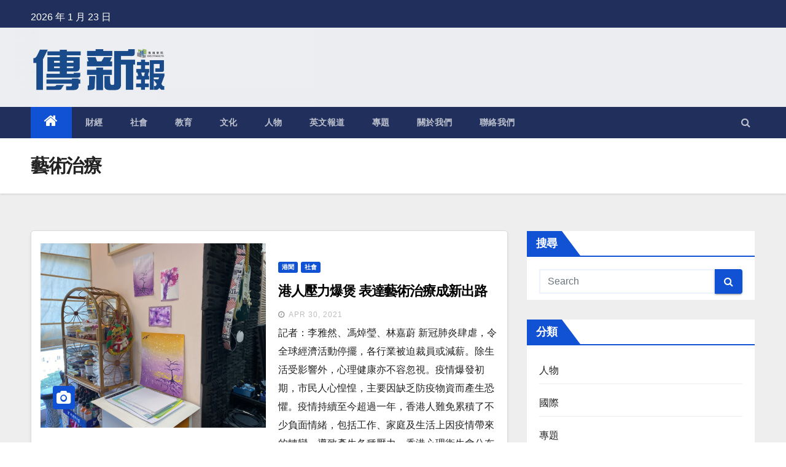

--- FILE ---
content_type: text/html; charset=UTF-8
request_url: https://scompost.hsu.edu.hk/tag/%E8%97%9D%E8%A1%93%E6%B2%BB%E7%99%82/
body_size: 19238
content:
<!DOCTYPE html>
<html lang="en-US" xmlns:fb="https://www.facebook.com/2008/fbml" xmlns:addthis="https://www.addthis.com/help/api-spec" >
<head>
<meta charset="UTF-8">
<meta name="viewport" content="width=device-width, initial-scale=1">
<link rel="profile" href="http://gmpg.org/xfn/11">

	<!-- This site is optimized with the Yoast SEO plugin v14.2 - https://yoast.com/wordpress/plugins/seo/ -->
	<title>藝術治療 Archives -</title>
	<meta name="robots" content="index, follow" />
	<meta name="googlebot" content="index, follow, max-snippet:-1, max-image-preview:large, max-video-preview:-1" />
	<meta name="bingbot" content="index, follow, max-snippet:-1, max-image-preview:large, max-video-preview:-1" />
	<link rel="canonical" href="https://scompost.hsu.edu.hk/tag/藝術治療/" />
	<meta property="og:locale" content="en_US" />
	<meta property="og:type" content="article" />
	<meta property="og:title" content="藝術治療 Archives -" />
	<meta property="og:url" content="https://scompost.hsu.edu.hk/tag/藝術治療/" />
	<meta name="twitter:card" content="summary_large_image" />
	<script type="application/ld+json" class="yoast-schema-graph">{"@context":"https://schema.org","@graph":[{"@type":"WebSite","@id":"https://scompost.hsu.edu.hk/#website","url":"https://scompost.hsu.edu.hk/","name":"","description":"\u50b3\u65b0\u5831","potentialAction":[{"@type":"SearchAction","target":"https://scompost.hsu.edu.hk/?s={search_term_string}","query-input":"required name=search_term_string"}],"inLanguage":"en-US"},{"@type":"CollectionPage","@id":"https://scompost.hsu.edu.hk/tag/%e8%97%9d%e8%a1%93%e6%b2%bb%e7%99%82/#webpage","url":"https://scompost.hsu.edu.hk/tag/%e8%97%9d%e8%a1%93%e6%b2%bb%e7%99%82/","name":"\u85dd\u8853\u6cbb\u7642 Archives -","isPartOf":{"@id":"https://scompost.hsu.edu.hk/#website"},"inLanguage":"en-US"}]}</script>
	<!-- / Yoast SEO plugin. -->


<link rel='dns-prefetch' href='//www.google.com' />
<link rel='dns-prefetch' href='//s7.addthis.com' />
<link rel='dns-prefetch' href='//fonts.googleapis.com' />
<link rel='dns-prefetch' href='//s.w.org' />
<link rel="alternate" type="application/rss+xml" title=" &raquo; Feed" href="https://scompost.hsu.edu.hk/feed/" />
<link rel="alternate" type="application/rss+xml" title=" &raquo; 藝術治療 Tag Feed" href="https://scompost.hsu.edu.hk/tag/%e8%97%9d%e8%a1%93%e6%b2%bb%e7%99%82/feed/" />
<!-- This site uses the Google Analytics by MonsterInsights plugin v7.10.4 - Using Analytics tracking - https://www.monsterinsights.com/ -->
<script type="text/javascript" data-cfasync="false">
	var mi_version         = '7.10.4';
	var mi_track_user      = true;
	var mi_no_track_reason = '';
	
	var disableStr = 'ga-disable-UA-165835872-1';

	/* Function to detect opted out users */
	function __gaTrackerIsOptedOut() {
		return document.cookie.indexOf(disableStr + '=true') > -1;
	}

	/* Disable tracking if the opt-out cookie exists. */
	if ( __gaTrackerIsOptedOut() ) {
		window[disableStr] = true;
	}

	/* Opt-out function */
	function __gaTrackerOptout() {
	  document.cookie = disableStr + '=true; expires=Thu, 31 Dec 2099 23:59:59 UTC; path=/';
	  window[disableStr] = true;
	}
	
	if ( mi_track_user ) {
		(function(i,s,o,g,r,a,m){i['GoogleAnalyticsObject']=r;i[r]=i[r]||function(){
			(i[r].q=i[r].q||[]).push(arguments)},i[r].l=1*new Date();a=s.createElement(o),
			m=s.getElementsByTagName(o)[0];a.async=1;a.src=g;m.parentNode.insertBefore(a,m)
		})(window,document,'script','//www.google-analytics.com/analytics.js','__gaTracker');

		__gaTracker('create', 'UA-165835872-1', 'auto');
		__gaTracker('set', 'forceSSL', true);
		__gaTracker('require', 'displayfeatures');
		__gaTracker('send','pageview');
	} else {
		console.log( "" );
		(function() {
			/* https://developers.google.com/analytics/devguides/collection/analyticsjs/ */
			var noopfn = function() {
				return null;
			};
			var noopnullfn = function() {
				return null;
			};
			var Tracker = function() {
				return null;
			};
			var p = Tracker.prototype;
			p.get = noopfn;
			p.set = noopfn;
			p.send = noopfn;
			var __gaTracker = function() {
				var len = arguments.length;
				if ( len === 0 ) {
					return;
				}
				var f = arguments[len-1];
				if ( typeof f !== 'object' || f === null || typeof f.hitCallback !== 'function' ) {
					console.log( 'Not running function __gaTracker(' + arguments[0] + " ....) because you are not being tracked. " + mi_no_track_reason );
					return;
				}
				try {
					f.hitCallback();
				} catch (ex) {

				}
			};
			__gaTracker.create = function() {
				return new Tracker();
			};
			__gaTracker.getByName = noopnullfn;
			__gaTracker.getAll = function() {
				return [];
			};
			__gaTracker.remove = noopfn;
			window['__gaTracker'] = __gaTracker;
					})();
		}
</script>
<!-- / Google Analytics by MonsterInsights -->
		<script type="text/javascript">
			window._wpemojiSettings = {"baseUrl":"https:\/\/s.w.org\/images\/core\/emoji\/12.0.0-1\/72x72\/","ext":".png","svgUrl":"https:\/\/s.w.org\/images\/core\/emoji\/12.0.0-1\/svg\/","svgExt":".svg","source":{"concatemoji":"https:\/\/scompost.hsu.edu.hk\/wp-includes\/js\/wp-emoji-release.min.js?ver=3dd8be623eb17729e5c45e1ab25ff3aa"}};
			/*! This file is auto-generated */
			!function(e,a,t){var n,r,o,i=a.createElement("canvas"),p=i.getContext&&i.getContext("2d");function s(e,t){var a=String.fromCharCode;p.clearRect(0,0,i.width,i.height),p.fillText(a.apply(this,e),0,0);e=i.toDataURL();return p.clearRect(0,0,i.width,i.height),p.fillText(a.apply(this,t),0,0),e===i.toDataURL()}function c(e){var t=a.createElement("script");t.src=e,t.defer=t.type="text/javascript",a.getElementsByTagName("head")[0].appendChild(t)}for(o=Array("flag","emoji"),t.supports={everything:!0,everythingExceptFlag:!0},r=0;r<o.length;r++)t.supports[o[r]]=function(e){if(!p||!p.fillText)return!1;switch(p.textBaseline="top",p.font="600 32px Arial",e){case"flag":return s([127987,65039,8205,9895,65039],[127987,65039,8203,9895,65039])?!1:!s([55356,56826,55356,56819],[55356,56826,8203,55356,56819])&&!s([55356,57332,56128,56423,56128,56418,56128,56421,56128,56430,56128,56423,56128,56447],[55356,57332,8203,56128,56423,8203,56128,56418,8203,56128,56421,8203,56128,56430,8203,56128,56423,8203,56128,56447]);case"emoji":return!s([55357,56424,55356,57342,8205,55358,56605,8205,55357,56424,55356,57340],[55357,56424,55356,57342,8203,55358,56605,8203,55357,56424,55356,57340])}return!1}(o[r]),t.supports.everything=t.supports.everything&&t.supports[o[r]],"flag"!==o[r]&&(t.supports.everythingExceptFlag=t.supports.everythingExceptFlag&&t.supports[o[r]]);t.supports.everythingExceptFlag=t.supports.everythingExceptFlag&&!t.supports.flag,t.DOMReady=!1,t.readyCallback=function(){t.DOMReady=!0},t.supports.everything||(n=function(){t.readyCallback()},a.addEventListener?(a.addEventListener("DOMContentLoaded",n,!1),e.addEventListener("load",n,!1)):(e.attachEvent("onload",n),a.attachEvent("onreadystatechange",function(){"complete"===a.readyState&&t.readyCallback()})),(n=t.source||{}).concatemoji?c(n.concatemoji):n.wpemoji&&n.twemoji&&(c(n.twemoji),c(n.wpemoji)))}(window,document,window._wpemojiSettings);
		</script>
		<style type="text/css">
img.wp-smiley,
img.emoji {
	display: inline !important;
	border: none !important;
	box-shadow: none !important;
	height: 1em !important;
	width: 1em !important;
	margin: 0 .07em !important;
	vertical-align: -0.1em !important;
	background: none !important;
	padding: 0 !important;
}
</style>
	<link rel='stylesheet' id='wp-block-library-css'  href='https://scompost.hsu.edu.hk/wp-includes/css/dist/block-library/style.min.css?ver=3dd8be623eb17729e5c45e1ab25ff3aa' type='text/css' media='all' />
<link rel='stylesheet' id='aptf-bxslider-css'  href='https://scompost.hsu.edu.hk/wp-content/plugins/accesspress-twitter-feed/css/jquery.bxslider.css?ver=1.6.2' type='text/css' media='all' />
<link rel='stylesheet' id='aptf-front-css-css'  href='https://scompost.hsu.edu.hk/wp-content/plugins/accesspress-twitter-feed/css/frontend.css?ver=1.6.2' type='text/css' media='all' />
<link rel='stylesheet' id='aptf-font-css-css'  href='https://scompost.hsu.edu.hk/wp-content/plugins/accesspress-twitter-feed/css/fonts.css?ver=1.6.2' type='text/css' media='all' />
<link rel='stylesheet' id='lvca-animate-styles-css'  href='https://scompost.hsu.edu.hk/wp-content/plugins/addons-for-visual-composer/assets/css/animate.css?ver=2.5.6' type='text/css' media='all' />
<link rel='stylesheet' id='lvca-frontend-styles-css'  href='https://scompost.hsu.edu.hk/wp-content/plugins/addons-for-visual-composer/assets/css/lvca-frontend.css?ver=2.5.6' type='text/css' media='all' />
<link rel='stylesheet' id='lvca-icomoon-styles-css'  href='https://scompost.hsu.edu.hk/wp-content/plugins/addons-for-visual-composer/assets/css/icomoon.css?ver=2.5.6' type='text/css' media='all' />
<link rel='stylesheet' id='contact-form-7-css'  href='https://scompost.hsu.edu.hk/wp-content/plugins/contact-form-7/includes/css/styles.css?ver=5.1.9' type='text/css' media='all' />
<link rel='stylesheet' id='rt-tpg-css'  href='https://scompost.hsu.edu.hk/wp-content/plugins/the-post-grid/assets/css/thepostgrid.css?ver=2.3.3' type='text/css' media='all' />
<link rel='stylesheet' id='lvca-accordion-css'  href='https://scompost.hsu.edu.hk/wp-content/plugins/addons-for-visual-composer/includes/addons/accordion/css/style.css?ver=2.5.6' type='text/css' media='all' />
<link rel='stylesheet' id='lvca-slick-css'  href='https://scompost.hsu.edu.hk/wp-content/plugins/addons-for-visual-composer/assets/css/slick.css?ver=2.5.6' type='text/css' media='all' />
<link rel='stylesheet' id='lvca-carousel-css'  href='https://scompost.hsu.edu.hk/wp-content/plugins/addons-for-visual-composer/includes/addons/carousel/css/style.css?ver=2.5.6' type='text/css' media='all' />
<link rel='stylesheet' id='lvca-clients-css'  href='https://scompost.hsu.edu.hk/wp-content/plugins/addons-for-visual-composer/includes/addons/clients/css/style.css?ver=2.5.6' type='text/css' media='all' />
<link rel='stylesheet' id='lvca-heading-css'  href='https://scompost.hsu.edu.hk/wp-content/plugins/addons-for-visual-composer/includes/addons/heading/css/style.css?ver=2.5.6' type='text/css' media='all' />
<link rel='stylesheet' id='lvca-odometers-css'  href='https://scompost.hsu.edu.hk/wp-content/plugins/addons-for-visual-composer/includes/addons/odometers/css/style.css?ver=2.5.6' type='text/css' media='all' />
<link rel='stylesheet' id='lvca-piecharts-css'  href='https://scompost.hsu.edu.hk/wp-content/plugins/addons-for-visual-composer/includes/addons/piecharts/css/style.css?ver=2.5.6' type='text/css' media='all' />
<link rel='stylesheet' id='lvca-posts-carousel-css'  href='https://scompost.hsu.edu.hk/wp-content/plugins/addons-for-visual-composer/includes/addons/posts-carousel/css/style.css?ver=2.5.6' type='text/css' media='all' />
<link rel='stylesheet' id='lvca-pricing-table-css'  href='https://scompost.hsu.edu.hk/wp-content/plugins/addons-for-visual-composer/includes/addons/pricing-table/css/style.css?ver=2.5.6' type='text/css' media='all' />
<link rel='stylesheet' id='lvca-services-css'  href='https://scompost.hsu.edu.hk/wp-content/plugins/addons-for-visual-composer/includes/addons/services/css/style.css?ver=2.5.6' type='text/css' media='all' />
<link rel='stylesheet' id='lvca-stats-bar-css'  href='https://scompost.hsu.edu.hk/wp-content/plugins/addons-for-visual-composer/includes/addons/stats-bar/css/style.css?ver=2.5.6' type='text/css' media='all' />
<link rel='stylesheet' id='lvca-tabs-css'  href='https://scompost.hsu.edu.hk/wp-content/plugins/addons-for-visual-composer/includes/addons/tabs/css/style.css?ver=2.5.6' type='text/css' media='all' />
<link rel='stylesheet' id='lvca-team-members-css'  href='https://scompost.hsu.edu.hk/wp-content/plugins/addons-for-visual-composer/includes/addons/team/css/style.css?ver=2.5.6' type='text/css' media='all' />
<link rel='stylesheet' id='lvca-testimonials-css'  href='https://scompost.hsu.edu.hk/wp-content/plugins/addons-for-visual-composer/includes/addons/testimonials/css/style.css?ver=2.5.6' type='text/css' media='all' />
<link rel='stylesheet' id='lvca-flexslider-css'  href='https://scompost.hsu.edu.hk/wp-content/plugins/addons-for-visual-composer/assets/css/flexslider.css?ver=2.5.6' type='text/css' media='all' />
<link rel='stylesheet' id='lvca-testimonials-slider-css'  href='https://scompost.hsu.edu.hk/wp-content/plugins/addons-for-visual-composer/includes/addons/testimonials-slider/css/style.css?ver=2.5.6' type='text/css' media='all' />
<link rel='stylesheet' id='lvca-portfolio-css'  href='https://scompost.hsu.edu.hk/wp-content/plugins/addons-for-visual-composer/includes/addons/portfolio/css/style.css?ver=2.5.6' type='text/css' media='all' />
<link rel='stylesheet' id='bootstrap-css'  href='https://scompost.hsu.edu.hk/wp-content/themes/newsup/css/bootstrap.css?ver=3dd8be623eb17729e5c45e1ab25ff3aa' type='text/css' media='all' />
<link rel='stylesheet' id='chld_thm_cfg_parent-css'  href='https://scompost.hsu.edu.hk/wp-content/themes/newsup/style.css?ver=3dd8be623eb17729e5c45e1ab25ff3aa' type='text/css' media='all' />
<link rel='stylesheet' id='newsup-style-css'  href='https://scompost.hsu.edu.hk/wp-content/themes/newsup-child/style.css?ver=3dd8be623eb17729e5c45e1ab25ff3aa' type='text/css' media='all' />
<link rel='stylesheet' id='newsup-default-css'  href='https://scompost.hsu.edu.hk/wp-content/themes/newsup/css/colors/default.css?ver=3dd8be623eb17729e5c45e1ab25ff3aa' type='text/css' media='all' />
<link rel='stylesheet' id='owl-carousel-css'  href='https://scompost.hsu.edu.hk/wp-content/themes/newsup/css/owl.carousel.css?ver=3dd8be623eb17729e5c45e1ab25ff3aa' type='text/css' media='all' />
<link rel='stylesheet' id='smartmenus-css'  href='https://scompost.hsu.edu.hk/wp-content/themes/newsup/css/jquery.smartmenus.bootstrap.css?ver=3dd8be623eb17729e5c45e1ab25ff3aa' type='text/css' media='all' />
<link rel='stylesheet' id='chld_thm_cfg_separate-css'  href='https://scompost.hsu.edu.hk/wp-content/themes/newsup-child/ctc-style.css?ver=3dd8be623eb17729e5c45e1ab25ff3aa' type='text/css' media='all' />
<link rel='stylesheet' id='newsup-fonts-css'  href='//fonts.googleapis.com/css?family=Montserrat%3A400%2C500%2C700%2C800%7CWork%2BSans%3A300%2C400%2C500%2C600%2C700%2C800%2C900%26display%3Dswap&#038;subset=latin%2Clatin-ext' type='text/css' media='all' />
<link rel='stylesheet' id='font-awesome-css'  href='https://scompost.hsu.edu.hk/wp-content/plugins/elementor/assets/lib/font-awesome/css/font-awesome.min.css?ver=4.7.0' type='text/css' media='all' />
<link rel='stylesheet' id='addthis_all_pages-css'  href='https://scompost.hsu.edu.hk/wp-content/plugins/addthis/frontend/build/addthis_wordpress_public.min.css?ver=3dd8be623eb17729e5c45e1ab25ff3aa' type='text/css' media='all' />
<script type='text/javascript'>
/* <![CDATA[ */
var monsterinsights_frontend = {"js_events_tracking":"true","download_extensions":"doc,pdf,ppt,zip,xls,docx,pptx,xlsx","inbound_paths":"[{\"path\":\"\\\/go\\\/\",\"label\":\"affiliate\"},{\"path\":\"\\\/recommend\\\/\",\"label\":\"affiliate\"}]","home_url":"https:\/\/scompost.hsu.edu.hk","hash_tracking":"false"};
/* ]]> */
</script>
<script type='text/javascript' src='https://scompost.hsu.edu.hk/wp-content/plugins/google-analytics-for-wordpress/assets/js/frontend.min.js?ver=7.10.4'></script>
<script type='text/javascript' src='https://scompost.hsu.edu.hk/wp-includes/js/jquery/jquery.js?ver=1.12.4-wp'></script>
<script type='text/javascript' src='https://scompost.hsu.edu.hk/wp-includes/js/jquery/jquery-migrate.min.js?ver=1.4.1'></script>
<script type='text/javascript' src='https://scompost.hsu.edu.hk/wp-content/plugins/accesspress-twitter-feed/js/jquery.bxslider.min.js?ver=1.6.2'></script>
<script type='text/javascript' src='https://scompost.hsu.edu.hk/wp-content/plugins/accesspress-twitter-feed/js/frontend.js?ver=1.6.2'></script>
<script type='text/javascript' src='https://scompost.hsu.edu.hk/wp-content/plugins/wpo365-login/apps/dist/pintra-redirect.js?ver=31.1' async></script>
<script type='text/javascript' src='https://scompost.hsu.edu.hk/wp-content/plugins/addons-for-visual-composer/includes/addons/accordion/js/accordion.min.js?ver=2.5.6'></script>
<script type='text/javascript' src='https://scompost.hsu.edu.hk/wp-content/plugins/addons-for-visual-composer/assets/js/slick.min.js?ver=2.5.6'></script>
<script type='text/javascript' src='https://scompost.hsu.edu.hk/wp-content/plugins/addons-for-visual-composer/assets/js/jquery.stats.min.js?ver=2.5.6'></script>
<script type='text/javascript' src='https://scompost.hsu.edu.hk/wp-content/plugins/addons-for-visual-composer/includes/addons/odometers/js/odometer.min.js?ver=2.5.6'></script>
<script type='text/javascript' src='https://scompost.hsu.edu.hk/wp-content/plugins/addons-for-visual-composer/includes/addons/piecharts/js/piechart.min.js?ver=2.5.6'></script>
<script type='text/javascript' src='https://scompost.hsu.edu.hk/wp-content/plugins/addons-for-visual-composer/includes/addons/posts-carousel/js/posts-carousel.min.js?ver=2.5.6'></script>
<script type='text/javascript' src='https://scompost.hsu.edu.hk/wp-content/plugins/addons-for-visual-composer/includes/addons/spacer/js/spacer.min.js?ver=2.5.6'></script>
<script type='text/javascript' src='https://scompost.hsu.edu.hk/wp-content/plugins/addons-for-visual-composer/includes/addons/services/js/services.min.js?ver=2.5.6'></script>
<script type='text/javascript' src='https://scompost.hsu.edu.hk/wp-content/plugins/addons-for-visual-composer/includes/addons/stats-bar/js/stats-bar.min.js?ver=2.5.6'></script>
<script type='text/javascript' src='https://scompost.hsu.edu.hk/wp-content/plugins/addons-for-visual-composer/includes/addons/tabs/js/tabs.min.js?ver=2.5.6'></script>
<script type='text/javascript' src='https://scompost.hsu.edu.hk/wp-content/plugins/addons-for-visual-composer/assets/js/jquery.flexslider.min.js?ver=2.5.6'></script>
<script type='text/javascript' src='https://scompost.hsu.edu.hk/wp-content/plugins/addons-for-visual-composer/includes/addons/testimonials-slider/js/testimonials.min.js?ver=2.5.6'></script>
<script type='text/javascript' src='https://scompost.hsu.edu.hk/wp-content/plugins/addons-for-visual-composer/assets/js/isotope.pkgd.min.js?ver=2.5.6'></script>
<script type='text/javascript' src='https://scompost.hsu.edu.hk/wp-content/plugins/addons-for-visual-composer/assets/js/imagesloaded.pkgd.min.js?ver=2.5.6'></script>
<script type='text/javascript' src='https://scompost.hsu.edu.hk/wp-content/plugins/addons-for-visual-composer/includes/addons/portfolio/js/portfolio.min.js?ver=2.5.6'></script>
<script type='text/javascript' src='https://scompost.hsu.edu.hk/wp-content/themes/newsup/js/navigation.js?ver=3dd8be623eb17729e5c45e1ab25ff3aa'></script>
<script type='text/javascript' src='https://scompost.hsu.edu.hk/wp-content/themes/newsup/js/bootstrap.js?ver=3dd8be623eb17729e5c45e1ab25ff3aa'></script>
<script type='text/javascript' src='https://scompost.hsu.edu.hk/wp-content/themes/newsup/js/owl.carousel.min.js?ver=3dd8be623eb17729e5c45e1ab25ff3aa'></script>
<script type='text/javascript' src='https://scompost.hsu.edu.hk/wp-content/themes/newsup/js/jquery.smartmenus.js?ver=3dd8be623eb17729e5c45e1ab25ff3aa'></script>
<script type='text/javascript' src='https://scompost.hsu.edu.hk/wp-content/themes/newsup/js/jquery.smartmenus.bootstrap.js?ver=3dd8be623eb17729e5c45e1ab25ff3aa'></script>
<script type='text/javascript' src='https://scompost.hsu.edu.hk/wp-content/themes/newsup/js/jquery.marquee.js?ver=3dd8be623eb17729e5c45e1ab25ff3aa'></script>
<link rel='https://api.w.org/' href='https://scompost.hsu.edu.hk/wp-json/' />
<link rel="EditURI" type="application/rsd+xml" title="RSD" href="https://scompost.hsu.edu.hk/xmlrpc.php?rsd" />
<link rel="wlwmanifest" type="application/wlwmanifest+xml" href="https://scompost.hsu.edu.hk/wp-includes/wlwmanifest.xml" /> 

        <script type="text/javascript">
            (function () {
                window.lvca_fs = {can_use_premium_code: false};
            })();
        </script>
        <script type="text/javascript">
(function(url){
	if(/(?:Chrome\/26\.0\.1410\.63 Safari\/537\.31|WordfenceTestMonBot)/.test(navigator.userAgent)){ return; }
	var addEvent = function(evt, handler) {
		if (window.addEventListener) {
			document.addEventListener(evt, handler, false);
		} else if (window.attachEvent) {
			document.attachEvent('on' + evt, handler);
		}
	};
	var removeEvent = function(evt, handler) {
		if (window.removeEventListener) {
			document.removeEventListener(evt, handler, false);
		} else if (window.detachEvent) {
			document.detachEvent('on' + evt, handler);
		}
	};
	var evts = 'contextmenu dblclick drag dragend dragenter dragleave dragover dragstart drop keydown keypress keyup mousedown mousemove mouseout mouseover mouseup mousewheel scroll'.split(' ');
	var logHuman = function() {
		if (window.wfLogHumanRan) { return; }
		window.wfLogHumanRan = true;
		var wfscr = document.createElement('script');
		wfscr.type = 'text/javascript';
		wfscr.async = true;
		wfscr.src = url + '&r=' + Math.random();
		(document.getElementsByTagName('head')[0]||document.getElementsByTagName('body')[0]).appendChild(wfscr);
		for (var i = 0; i < evts.length; i++) {
			removeEvent(evts[i], logHuman);
		}
	};
	for (var i = 0; i < evts.length; i++) {
		addEvent(evts[i], logHuman);
	}
})('//scompost.hsu.edu.hk/?wordfence_lh=1&hid=A6967D09B438BE92160E8A3B71BC2F12');
</script><link rel="icon" href="https://scompost.hsu.edu.hk/wp-content/uploads/2020/05/cropped-螢幕截圖-2020-05-07-下午10.02.05-32x32.png" sizes="32x32" />
<link rel="icon" href="https://scompost.hsu.edu.hk/wp-content/uploads/2020/05/cropped-螢幕截圖-2020-05-07-下午10.02.05-192x192.png" sizes="192x192" />
<link rel="apple-touch-icon" href="https://scompost.hsu.edu.hk/wp-content/uploads/2020/05/cropped-螢幕截圖-2020-05-07-下午10.02.05-180x180.png" />
<meta name="msapplication-TileImage" content="https://scompost.hsu.edu.hk/wp-content/uploads/2020/05/cropped-螢幕截圖-2020-05-07-下午10.02.05-270x270.png" />
<style>@font-face{font-family:icons;src:url(/wp-content/plugins/social-media-share-buttons/font/icons.eot);src:url(/wp-content/plugins/social-media-share-buttons/font/icons.eot#iefix) format("embedded-opentype"),url(/wp-content/plugins/social-media-share-buttons/font/icons.woff2) format("woff2"),url(/wp-content/plugins/social-media-share-buttons/font/icons.woff) format("woff"),url(/wp-content/plugins/social-media-share-buttons/font/icons.ttf) format("truetype"),url(/wp-content/plugins/social-media-share-buttons/font/icons.svg) format("svg");font-weight:400;font-style:normal}.social-share .icon span,.social-share .icon,.social-share .icon a,.social-share .icon a:hover,.social-share a{text-decoration:none}.social-share .fa{font-family:icons;font-style:normal}.social-share .fa-facebook:before{content:"\f09a";}.social-share .fa-twitter:before{content:"\f099";}.social-share .fa-linkedin:before{content:"\f0e1";}.social-share .fa-pinterest:before{content:"\f231";}.social-share .fa-whatsapp:before{content:"\f232";}.social-share .fa-mail:before{content:"\e800";}.social-share .sharetitle{display:inline-block;float:left;font-size:18px;font-weight:600;border-right:1px solid #dfdfdf;padding:0 20px 0 5px;margin:5px 20px 0 0;color:#555;vertical-align:middle;text-align:center}.social-share.inline{display:block;margin:10px 0}.social-share .icon,.social-share .icon a{color:#fff;width:auto;height:auto;text-align:center;vertical-align:middle;overflow:hidden;white-space:nowrap;transition:.3s}.social-share .icon{display:inline-block;padding:0;min-width:auto;margin:2px;cursor:pointer}.social-share .icon a{display:block;font-size:15px;padding:7px 15px;border-radius:3px;line-height:1.5;}.social-share p:empty,.social-share ul>li:before{display:none}.social-share ul{margin:0}.social-share .share-list{display:flex;width:100%;max-width:80%;padding:0;border-spacing:5px 0}.social-share .icon a:hover{transition:.3s}.social-share.flt{float:left;position:fixed;top:150px;left:5px}.social-share.hide{left:-999px;transition:.5s;opacity:0}.fixed .social-share.hide{left:5px;transition:.5s;opacity:1}.social-share.flt .icon{display:block;width:60px}.social-share.flt .icon a,.social-share.flt .icon a:hover{line-height:1.7;padding:10px;text-align:center}.social-share.flt .icon:hover{width:auto;transition:.3s}.social-share .icon svg{width:14px;height:20px}.social-share .icon.flt-bar{padding:0 10px}.social-share .icon.flt-bar:hover{padding:0 20px}.social-share .flt-bar-items{display:none}.social-share .flt-bar,.social-share .flt-bar .flt-bar-button{display:inline}.social-share .flt-bar ul{margin:0;padding:0}.social-share .flt-bar #share-toggle,.social-share .flt-bar #share-toggle:checked+div .float-list,.social-share .flt-bar .float-list{opacity:0;transition:.3s}.social-share .flt-bar #share-toggle:checked+div .float-list{transform:translateX(-150%);-webkit-transform:translateX(-150%);-ms-transform:translateX(-150%)}.social-share .flt-bar .share-toggle:after{display:inline;content:"\f104"}.social-share .flt-bar #share-toggle:checked+div .share-toggle:after{content:"\f105"}.share-toggle,.social-share .flt-bar .float-list{opacity:1;transition:.3s}.social-share .flt-bar .share-toggle{color:#333;display:inline;line-height:1;margin:5px 13px;left:0;padding:3px 15px;cursor:pointer;font-family:icons;user-select:none;opacity:0;position:absolute;border-radius:100px}.social-share .flt-bar #share-toggle:checked+div .share-toggle,.social-share .flt-bar .share-toggle:hover{background:#777;color:#fff;opacity:1}.social-share:hover .flt-bar .share-toggle{opacity:1}.social-share .flt-bar #share-toggle:checked+div .share-toggle{left:0;margin:0}.social-share.flt .icon span{display:inline-block;width:0;height:0;overflow:hidden;transition:.3s;line-height:.8;position:absolute}.social-share .icon:hover span,.social-share.flt .icon:hover span{width:42px;height:auto;transition:.3s;position:relative}.social-share .icon span{font-size:12px;padding-left:5px;vertical-align:text-bottom;border-left:1px solid rgba(255,255,255,.1)}.social-share .icon.small{max-width:44px}.icon span{margin-left:5px;font-size:14px;text-decoration:none}.icon.facebook a{background:#4267b2}.icon.twitter a{background:#1da1f2}.icon.linkedin a{background:#0073b5}.icon.email a{background:#7d7d7d}.icon.pinterest a{background:#e60023}.icon.whatsapp a{background:#25d366}.socialicons{text-align:center}.icon.facebook a:hover{background:#365086}.icon.twitter a:hover{background:#1272ad}.icon.linkedin a:hover{background:#005983}.icon.email a:hover{background:#5d5d5d}.icon.pinterest a:hover{background:#a90007}.icon.whatsapp a:hover{background:#15b350}.socialicons .icon{display:inline-block;margin:5px;color:#fff;text-align:center}@media only screen and (max-width:1200px){.social-share.flt{display:none}}@media only screen and (max-width:768px){.social-share .share-list{max-width:100%}.social-share .sharetitle{display:none}}@media only screen and (max-width:500px){.social-share .icon span{display:none}}</style>		<style type="text/css" id="wp-custom-css">
			.coptright{
	color:#FFF;
	font-size:12px;
	line-height:150%;
	padding-bottom:20px;
}
.mg-blog-inner a{
	color:#FFF;
}

footer .mg-widget .calendar_wrap table thead th {
    color: #666;
}		</style>
		</head>
<body class="archive tag tag-160 wp-custom-logo wp-embed-responsive hfeed  ta-hide-date-author-in-list elementor-default" >
<div id="page" class="site">
<a class="skip-link screen-reader-text" href="#content">
Skip to content</a>
    <div class="wrapper">
        <header class="mg-headwidget">
            <!--==================== TOP BAR ====================-->

            <div class="mg-head-detail hidden-xs">
    <div class="container-fluid">
        <div class="row">
                        <div class="col-md-6 col-xs-12 col-sm-6">
                <ul class="info-left">
                            <li>2026 年 1 月 23 日        </li>


                   </ul>
            </div>
                    </div>
    </div>
</div>
            <div class="clearfix"></div>
                        <div class="mg-nav-widget-area-back" style='background-image: url("https://scompost.hsu.edu.hk/wp-content/uploads/2020/06/cropped-bk.jpg" );'>
                        <div class="overlay">
              <div class="inner"  style="background-color:rgba(32,47,91,0.08);" > 
                <div class="container-fluid">
                    <div class="mg-nav-widget-area">
                        <div class="row align-items-center">
                            <div class="col-md-3 col-sm-4 text-center-xs">
                                <div class="navbar-header">
                                <a href="https://scompost.hsu.edu.hk/" class="navbar-brand" rel="home"><img width="838" height="298" src="https://scompost.hsu.edu.hk/wp-content/uploads/2020/05/cropped-螢幕截圖_2020-05-07_下午3-removebg-preview.png" class="custom-logo" alt="" srcset="https://scompost.hsu.edu.hk/wp-content/uploads/2020/05/cropped-螢幕截圖_2020-05-07_下午3-removebg-preview.png 838w, https://scompost.hsu.edu.hk/wp-content/uploads/2020/05/cropped-螢幕截圖_2020-05-07_下午3-removebg-preview-300x107.png 300w, https://scompost.hsu.edu.hk/wp-content/uploads/2020/05/cropped-螢幕截圖_2020-05-07_下午3-removebg-preview-768x273.png 768w" sizes="(max-width: 838px) 100vw, 838px" /></a>                                </div>
                            </div>
                                       <div class="col-md-9 col-sm-8">
                                    <div class="header-ads">
                        <a class="pull-right" href="" target="_blank">
                                                    </a>
                    </div>
                                

            </div>
            <!-- Trending line END -->
            
                        </div>
                    </div>
                </div>
              </div>
              </div>
          </div>
    <div class="mg-menu-full">
      <nav class="navbar navbar-expand-lg navbar-wp">
        <div class="container-fluid flex-row-reverse">
          <!-- Right nav -->
                    <div class="m-header d-flex pl-3 ml-auto my-2 my-lg-0 position-relative align-items-center">
                                                <a class="mobilehomebtn" href="https://scompost.hsu.edu.hk"><span class="fa fa-home"></span></a>
                        <!-- navbar-toggle -->
                        <button class="navbar-toggler mx-auto" type="button" data-toggle="collapse" data-target="#navbar-wp" aria-controls="navbarSupportedContent" aria-expanded="false" aria-label="Toggle navigation">
                          <i class="fa fa-bars"></i>
                        </button>
                        <!-- /navbar-toggle -->
                        <div class="dropdown show mg-search-box pr-2">
                            <a class="dropdown-toggle msearch ml-auto" href="#" role="button" id="dropdownMenuLink" data-toggle="dropdown" aria-haspopup="true" aria-expanded="false">
                               <i class="fa fa-search"></i>
                            </a>

                            <div class="dropdown-menu searchinner" aria-labelledby="dropdownMenuLink">
                        <form role="search" method="get" id="searchform" action="https://scompost.hsu.edu.hk/">
  <div class="input-group">
    <input type="search" class="form-control" placeholder="Search" value="" name="s" />
    <span class="input-group-btn btn-default">
    <button type="submit" class="btn"> <i class="fa fa-search"></i> </button>
    </span> </div>
</form>                      </div>
                        </div>
                        
                    </div>
                    <!-- /Right nav -->
         
          
                  <div class="collapse navbar-collapse" id="navbar-wp">
                  	<div class="d-md-block">
                  <ul id="menu-menu-1" class="nav navbar-nav mr-auto"><li class="active home"><a class="homebtn" href="https://scompost.hsu.edu.hk"><span class='fa fa-home'></span></a></li><li id="menu-item-124" class="menu-item menu-item-type-taxonomy menu-item-object-category menu-item-124"><a href="https://scompost.hsu.edu.hk/category/finance/">財經</a></li>
<li id="menu-item-830" class="menu-item menu-item-type-taxonomy menu-item-object-category menu-item-830"><a href="https://scompost.hsu.edu.hk/category/society/">社會</a></li>
<li id="menu-item-833" class="menu-item menu-item-type-taxonomy menu-item-object-category menu-item-833"><a href="https://scompost.hsu.edu.hk/category/education/">教育</a></li>
<li id="menu-item-831" class="menu-item menu-item-type-taxonomy menu-item-object-category menu-item-831"><a href="https://scompost.hsu.edu.hk/category/culture/">文化</a></li>
<li id="menu-item-832" class="menu-item menu-item-type-taxonomy menu-item-object-category menu-item-832"><a href="https://scompost.hsu.edu.hk/category/%e4%ba%ba%e7%89%a9/">人物</a></li>
<li id="menu-item-834" class="menu-item menu-item-type-taxonomy menu-item-object-category menu-item-834"><a href="https://scompost.hsu.edu.hk/category/english/">英文報道</a></li>
<li id="menu-item-128" class="menu-item menu-item-type-taxonomy menu-item-object-category menu-item-128"><a href="https://scompost.hsu.edu.hk/category/feature/">專題</a></li>
<li id="menu-item-244" class="menu-item menu-item-type-post_type menu-item-object-page menu-item-244"><a href="https://scompost.hsu.edu.hk/%e9%97%9c%e6%96%bc%e6%88%91%e5%80%91/">關於我們</a></li>
<li id="menu-item-400" class="menu-item menu-item-type-post_type menu-item-object-page menu-item-400"><a href="https://scompost.hsu.edu.hk/%e8%81%af%e7%b5%a1%e6%88%91%e5%80%91/">聯絡我們</a></li>
</ul>        				</div>		
              		</div>
          </div>
      </nav> <!-- /Navigation -->
    </div>
</header>
<div class="clearfix"></div>
 <!--==================== Newsup breadcrumb section ====================-->
<div class="mg-breadcrumb-section" style='background: url("https://scompost.hsu.edu.hk/wp-content/uploads/2020/06/cropped-bk.jpg" ) repeat scroll center 0 #143745;'>
  <div class="overlay">
    <div class="container-fluid">
      <div class="row">
        <div class="col-md-12 col-sm-12">
			    <div class="mg-breadcrumb-title">
            <h1>藝術治療</h1>          </div>
        </div>
      </div>
    </div>
    </div>
</div>
<div class="clearfix"></div><div id="content">
    <!--container-->
    <div class="container-fluid">
    <!--row-->
        <div class="row">
            <!--col-md-8-->
                                                <div class="col-md-8">
                
<div id="post-1958" class="post-1958 post type-post status-publish format-standard has-post-thumbnail hentry category-hknews category-society tag-wfh tag-92 tag-163 tag-162 tag-161 tag-115 tag-114 tag-160 tag-152">
                            <!-- mg-posts-sec mg-posts-modul-6 -->
                            <div class="mg-posts-sec mg-posts-modul-6">
                                <!-- mg-posts-sec-inner -->
                                <div class="mg-posts-sec-inner">
                                                                        <article class="d-md-flex mg-posts-sec-post">
                                    <div class="col-12 col-md-6">
    <div class="mg-post-thumb back-img md" style="background-image: url('https://scompost.hsu.edu.hk/wp-content/uploads/2021/03/主相2-scaled.jpg');">
        <span class="post-form"><i class="fa fa-camera"></i></span>
    </div> 
</div>
                                            <div class="mg-sec-top-post py-3 col">
                                                    <div class="mg-blog-category"> 
                                                        <a class="newsup-categories category-color-1" href="https://scompost.hsu.edu.hk/category/hknews/" alt="View all posts in 港聞"> 
                                 港聞
                             </a><a class="newsup-categories category-color-1" href="https://scompost.hsu.edu.hk/category/society/" alt="View all posts in 社會"> 
                                 社會
                             </a>                                                    </div>

                                                    <h4 class="entry-title title"><a href="https://scompost.hsu.edu.hk/2021/04/%e6%b8%af%e4%ba%ba%e5%a3%93%e5%8a%9b%e7%88%86%e7%85%b2-%e8%a1%a8%e9%81%94%e8%97%9d%e8%a1%93%e6%b2%bb%e7%99%82%e6%88%90%e6%96%b0%e5%87%ba%e8%b7%af/">港人壓力爆煲 表達藝術治療成新出路</a></h4>
                                                        <div class="mg-blog-meta">
        <span class="mg-blog-date"><i class="fa fa-clock-o"></i>
         <a href="https://scompost.hsu.edu.hk/2021/04/">
         Apr 30, 2021</a></span>
    </div>
    
                                                
                                                    <div class="mg-content">
                                                        <p>記者：李雅然、馮焯瑩、林嘉蔚 新冠肺炎肆虐，令全球經濟活動停擺，各行業被迫裁員或減薪。除生活受影響外，心理健康亦不容忽視。疫情爆發初期，市民人心惶惶，主要因缺乏防疫物資而產生恐懼。疫情持續至今超過一年，香港人難免累積了不少負面情緒，包括工作、家庭及生活上因疫情帶來的轉變，導致產生各種壓力。香港心理衞生會公布「全港抑鬱指數調查2020」，於去年8至9月訪問1336人。逾6成受訪者表示壓力來自政治或社會環境及疫情，疫情壓力亦源自與人交往機會減少及擔心患病。達中等至嚴重抑鬱程度的受訪者增至23%，創2012年以來新高。可見疫情及社會運動直接影響市民的心理狀態。要調節心理健康，不但有傳統的心理輔導，同時亦有多種藝術治療可供大眾選擇。 繪畫等於表達藝術治療？ 大環境叫人不安，若想改善心理健康，除了傳統的心理輔導，近期流行的表達藝術治療與藝術治療，也可以是出路。根據香港表達藝術治療協會指，表達藝術治療與藝術治療的不同之處，在於藝術治療只會以視覺藝術作治療方法，而表達藝術治療的方法主要有5個範疇，包括視覺藝術、音樂、舞蹈、戲劇及創意寫作。治療師會融會貫通五種表達方法，針對求助者選擇最適合的治療方案，令他們透過藝術的形式了解自我，從而達致自我療癒及增強自我意識。 疫情導致求助個案上升 天力亞太顧問高級顧問及註冊藝術（表達藝術）治療師蘇瑞雯 (Sandy) 指出，因疫情而尋求協助的個案有明顯升幅。根據他們去年1至7月於亞太地區所調查的數字顯示，有42%求助者因疫情而引起心理問題而尋求諮詢，而且有68%的諮詢者為男性，可見男士們的壓力管理能力比女士低。Sandy發現求助者面對的問題，會因疫情變化而有所不同。疫情初期，求助者會因恐懼感染新型肺炎或缺乏防疫物資，而產生心理壓力，或因自我隔離而產生孤獨感及被排除感。其後，疫情掀起在家工作的模式，在家時間比以往長，導致原有的兩性或夫妻關係問題浮現，再而引發更多磨擦，形成導火線。數據亦顯示，有13%因疫情而產生工作壓力。因員工會擔心上司認為他們沒有努力工作，或沒有下班時間，長期處於工作模式，令精神壓力長期高企。至今，移民問題亦成求助的新趨勢。 中學教師初嘗表達藝術治療 即使有輔導經驗，亦未必能夠自我調整心理狀態，曾任教多年的陳老師便是如此。她主要負責高年級學生的文憑考試，但疫情下的文憑試接連受到影響，加上社會運動和長期網上授課等難關。陳老師曾經感到喘不過氣，造成長期焦慮，加上夜夜失眠，需要尋求各種心理治療。陳老師認為表達藝術治療比傳統的談話療法新穎，她也嘗試過藝術治療，但最終認為前者在不同領域下，更能有效地紓發壓力。她又指，表達藝術治療與自身藝術天分並不掛鉤，而且過程中想進行甚麼都可以，只要充分表達出來，心理就能得以治療。「我現時仍會照著治療師的教導，當遇到壓力，就自己進行表達藝術治療，以達到紓緩效果。」由此可見，表達藝術治療對減壓有一定成效。 能醫又要自醫 作為一個藝術治療師，除了為求助者提供輔助，Sandy自己也堅持終身學習。「不可以讓自己有一刻停頓，因為所面對的事情實在太多」。她指出，因每個案都有千絲萬縷的原因。要站在對方角度感受，才能顧及細微之處，選擇最合適的治療方法。她又表示，而學懂如何抽離亦尤其重要，因為求助者會傾瀉很多心底情感出來，作為治療師要懂得抽離情緒，才能作出專業的治療方案。Sandy相信，治療過程並非單向關係，而是互相影響及成長，從而更了解自己，豐富人生閲歷。 啟蒙書籍推介 Sandy介紹一本由維也納第三心理治療學派—意義治療與存在主義分析的創辦人維克多.弗蘭克（Dr Viktor Frankl）撰寫的哲學類書籍。書本講述身為神經學家暨心理醫生的作者在德國納粹集中營的生活，透露如何面對逆境尋找及反思生命意義。他所創立的意義治療學對Sandy影響尤深：如何從生活中領悟生命的意義，即使面對難關，也積極地面對現實，努力追求生命意義，好好生存及生活。</p>
                                                </div>
                                            </div>
                                    </article>
                                                                         <div class="col-md-12 text-center d-md-flex justify-content-center">
                                                                            </div>
                                </div>
                                <!-- // mg-posts-sec-inner -->
                            </div>
                            <!-- // mg-posts-sec block_6 -->

                            <!--col-md-12-->
</div>   
                </div> <!--/col-md-8-->
                                <!--col-md-4-->
                <aside class="col-md-4">
                    
<aside id="secondary" class="widget-area" role="complementary">
	<div id="sidebar-right" class="mg-sidebar">
		<div id="search-2" class="mg-widget widget_search"><div class="mg-wid-title"><h6>搜尋</h6></div><form role="search" method="get" id="searchform" action="https://scompost.hsu.edu.hk/">
  <div class="input-group">
    <input type="search" class="form-control" placeholder="Search" value="" name="s" />
    <span class="input-group-btn btn-default">
    <button type="submit" class="btn"> <i class="fa fa-search"></i> </button>
    </span> </div>
</form></div><div id="categories-3" class="mg-widget widget_categories"><div class="mg-wid-title"><h6>分類</h6></div>		<ul>
				<li class="cat-item cat-item-101"><a href="https://scompost.hsu.edu.hk/category/%e4%ba%ba%e7%89%a9/">人物</a>
</li>
	<li class="cat-item cat-item-4"><a href="https://scompost.hsu.edu.hk/category/international/">國際</a>
</li>
	<li class="cat-item cat-item-7"><a href="https://scompost.hsu.edu.hk/category/feature/">專題</a>
</li>
	<li class="cat-item cat-item-102"><a href="https://scompost.hsu.edu.hk/category/education/">教育</a>
</li>
	<li class="cat-item cat-item-100"><a href="https://scompost.hsu.edu.hk/category/culture/">文化</a>
</li>
	<li class="cat-item cat-item-2"><a href="https://scompost.hsu.edu.hk/category/hknews/">港聞</a>
</li>
	<li class="cat-item cat-item-3"><a href="https://scompost.hsu.edu.hk/category/lifestyle/">生活</a>
</li>
	<li class="cat-item cat-item-99"><a href="https://scompost.hsu.edu.hk/category/society/">社會</a>
</li>
	<li class="cat-item cat-item-103"><a href="https://scompost.hsu.edu.hk/category/technology/">科技</a>
</li>
	<li class="cat-item cat-item-104"><a href="https://scompost.hsu.edu.hk/category/english/">英文</a>
</li>
	<li class="cat-item cat-item-6"><a href="https://scompost.hsu.edu.hk/category/finance/">財經</a>
</li>
	<li class="cat-item cat-item-105"><a href="https://scompost.hsu.edu.hk/category/%e9%99%a2%e6%a0%a1/">院校</a>
</li>
	<li class="cat-item cat-item-98"><a href="https://scompost.hsu.edu.hk/category/headline/" title="Post to display in front page slider">頭條</a>
</li>
		</ul>
			</div><div id="archives-2" class="mg-widget widget_archive"><div class="mg-wid-title"><h6>彙整</h6></div>		<ul>
				<li><a href='https://scompost.hsu.edu.hk/2025/07/'>July 2025</a></li>
	<li><a href='https://scompost.hsu.edu.hk/2024/12/'>December 2024</a></li>
	<li><a href='https://scompost.hsu.edu.hk/2024/06/'>June 2024</a></li>
	<li><a href='https://scompost.hsu.edu.hk/2024/05/'>May 2024</a></li>
	<li><a href='https://scompost.hsu.edu.hk/2024/04/'>April 2024</a></li>
	<li><a href='https://scompost.hsu.edu.hk/2024/03/'>March 2024</a></li>
	<li><a href='https://scompost.hsu.edu.hk/2023/12/'>December 2023</a></li>
	<li><a href='https://scompost.hsu.edu.hk/2023/11/'>November 2023</a></li>
	<li><a href='https://scompost.hsu.edu.hk/2023/10/'>October 2023</a></li>
	<li><a href='https://scompost.hsu.edu.hk/2023/08/'>August 2023</a></li>
	<li><a href='https://scompost.hsu.edu.hk/2023/07/'>July 2023</a></li>
	<li><a href='https://scompost.hsu.edu.hk/2023/05/'>May 2023</a></li>
	<li><a href='https://scompost.hsu.edu.hk/2023/04/'>April 2023</a></li>
	<li><a href='https://scompost.hsu.edu.hk/2023/02/'>February 2023</a></li>
	<li><a href='https://scompost.hsu.edu.hk/2023/01/'>January 2023</a></li>
	<li><a href='https://scompost.hsu.edu.hk/2022/12/'>December 2022</a></li>
	<li><a href='https://scompost.hsu.edu.hk/2022/07/'>July 2022</a></li>
	<li><a href='https://scompost.hsu.edu.hk/2022/06/'>June 2022</a></li>
	<li><a href='https://scompost.hsu.edu.hk/2022/05/'>May 2022</a></li>
	<li><a href='https://scompost.hsu.edu.hk/2022/04/'>April 2022</a></li>
	<li><a href='https://scompost.hsu.edu.hk/2022/02/'>February 2022</a></li>
	<li><a href='https://scompost.hsu.edu.hk/2021/12/'>December 2021</a></li>
	<li><a href='https://scompost.hsu.edu.hk/2021/06/'>June 2021</a></li>
	<li><a href='https://scompost.hsu.edu.hk/2021/04/'>April 2021</a></li>
	<li><a href='https://scompost.hsu.edu.hk/2020/12/'>December 2020</a></li>
	<li><a href='https://scompost.hsu.edu.hk/2020/11/'>November 2020</a></li>
	<li><a href='https://scompost.hsu.edu.hk/2020/07/'>July 2020</a></li>
	<li><a href='https://scompost.hsu.edu.hk/2020/06/'>June 2020</a></li>
	<li><a href='https://scompost.hsu.edu.hk/2019/11/'>November 2019</a></li>
	<li><a href='https://scompost.hsu.edu.hk/2019/10/'>October 2019</a></li>
	<li><a href='https://scompost.hsu.edu.hk/2019/06/'>June 2019</a></li>
	<li><a href='https://scompost.hsu.edu.hk/2019/05/'>May 2019</a></li>
	<li><a href='https://scompost.hsu.edu.hk/2019/01/'>January 2019</a></li>
		</ul>
			</div><div id="tag_cloud-2" class="mg-widget widget_tag_cloud"><div class="mg-wid-title"><h6>標籤</h6></div><div class="tagcloud"><a href="https://scompost.hsu.edu.hk/tag/ai/" class="tag-cloud-link tag-link-373 tag-link-position-1" style="font-size: 12.941176470588pt;" aria-label="AI (3 items)">AI</a>
<a href="https://scompost.hsu.edu.hk/tag/busking/" class="tag-cloud-link tag-link-444 tag-link-position-2" style="font-size: 10.964705882353pt;" aria-label="Busking (2 items)">Busking</a>
<a href="https://scompost.hsu.edu.hk/tag/esg/" class="tag-cloud-link tag-link-307 tag-link-position-3" style="font-size: 12.941176470588pt;" aria-label="ESG (3 items)">ESG</a>
<a href="https://scompost.hsu.edu.hk/tag/nft/" class="tag-cloud-link tag-link-213 tag-link-position-4" style="font-size: 10.964705882353pt;" aria-label="NFT (2 items)">NFT</a>
<a href="https://scompost.hsu.edu.hk/tag/sen/" class="tag-cloud-link tag-link-258 tag-link-position-5" style="font-size: 8pt;" aria-label="SEN (1 item)">SEN</a>
<a href="https://scompost.hsu.edu.hk/tag/spac/" class="tag-cloud-link tag-link-278 tag-link-position-6" style="font-size: 10.964705882353pt;" aria-label="SPAC (2 items)">SPAC</a>
<a href="https://scompost.hsu.edu.hk/tag/%e4%ba%ba%e5%b7%a5%e6%99%ba%e8%83%bd/" class="tag-cloud-link tag-link-371 tag-link-position-7" style="font-size: 10.964705882353pt;" aria-label="人工智能 (2 items)">人工智能</a>
<a href="https://scompost.hsu.edu.hk/tag/%e4%bf%9d%e8%82%b2/" class="tag-cloud-link tag-link-250 tag-link-position-8" style="font-size: 10.964705882353pt;" aria-label="保育 (2 items)">保育</a>
<a href="https://scompost.hsu.edu.hk/tag/%e5%81%a5%e5%ba%b7/" class="tag-cloud-link tag-link-92 tag-link-position-9" style="font-size: 10.964705882353pt;" aria-label="健康 (2 items)">健康</a>
<a href="https://scompost.hsu.edu.hk/tag/%e5%82%b3%e6%92%ad%e5%ad%b8%e9%99%a2/" class="tag-cloud-link tag-link-140 tag-link-position-10" style="font-size: 15.905882352941pt;" aria-label="傳播學院 (5 items)">傳播學院</a>
<a href="https://scompost.hsu.edu.hk/tag/%e5%85%b1%e8%9e%8d%e6%95%99%e8%82%b2/" class="tag-cloud-link tag-link-261 tag-link-position-11" style="font-size: 8pt;" aria-label="共融教育 (1 item)">共融教育</a>
<a href="https://scompost.hsu.edu.hk/tag/%e5%89%b5%e6%a5%ad/" class="tag-cloud-link tag-link-136 tag-link-position-12" style="font-size: 14.588235294118pt;" aria-label="創業 (4 items)">創業</a>
<a href="https://scompost.hsu.edu.hk/tag/%e5%8d%80%e5%a1%8a%e9%8f%88%e6%8a%80%e8%a1%93/" class="tag-cloud-link tag-link-216 tag-link-position-13" style="font-size: 10.964705882353pt;" aria-label="區塊鏈技術 (2 items)">區塊鏈技術</a>
<a href="https://scompost.hsu.edu.hk/tag/%e5%8f%af%e6%8c%81%e7%ba%8c%e7%99%bc%e5%b1%95/" class="tag-cloud-link tag-link-306 tag-link-position-14" style="font-size: 10.964705882353pt;" aria-label="可持續發展 (2 items)">可持續發展</a>
<a href="https://scompost.hsu.edu.hk/tag/%e5%9c%a8%e5%ae%b6%e5%b7%a5%e4%bd%9c/" class="tag-cloud-link tag-link-163 tag-link-position-15" style="font-size: 10.964705882353pt;" aria-label="在家工作 (2 items)">在家工作</a>
<a href="https://scompost.hsu.edu.hk/tag/%e5%a4%b1%e6%a5%ad%e4%ba%ba%e5%a3%ab/" class="tag-cloud-link tag-link-266 tag-link-position-16" style="font-size: 8pt;" aria-label="失業人士 (1 item)">失業人士</a>
<a href="https://scompost.hsu.edu.hk/tag/%e5%a4%b1%e6%a5%ad%e6%94%af%e6%8f%b4/" class="tag-cloud-link tag-link-265 tag-link-position-17" style="font-size: 8pt;" aria-label="失業支援 (1 item)">失業支援</a>
<a href="https://scompost.hsu.edu.hk/tag/%e5%a5%a7%e9%81%8b/" class="tag-cloud-link tag-link-203 tag-link-position-18" style="font-size: 10.964705882353pt;" aria-label="奧運 (2 items)">奧運</a>
<a href="https://scompost.hsu.edu.hk/tag/%e5%b8%82%e6%b0%91%e8%87%aa%e6%95%91/" class="tag-cloud-link tag-link-268 tag-link-position-19" style="font-size: 8pt;" aria-label="市民自救 (1 item)">市民自救</a>
<a href="https://scompost.hsu.edu.hk/tag/%e6%81%92%e5%a4%a7/" class="tag-cloud-link tag-link-53 tag-link-position-20" style="font-size: 15.905882352941pt;" aria-label="恒大 (5 items)">恒大</a>
<a href="https://scompost.hsu.edu.hk/tag/%e6%81%92%e5%a4%a7%e5%82%b3%e6%92%ad%e5%ad%b8%e9%99%a2/" class="tag-cloud-link tag-link-332 tag-link-position-21" style="font-size: 10.964705882353pt;" aria-label="恒大傳播學院 (2 items)">恒大傳播學院</a>
<a href="https://scompost.hsu.edu.hk/tag/%e6%84%8f%e5%a4%96%e6%87%b7%e5%ad%95/" class="tag-cloud-link tag-link-256 tag-link-position-22" style="font-size: 8pt;" aria-label="意外懷孕 (1 item)">意外懷孕</a>
<a href="https://scompost.hsu.edu.hk/tag/%e6%95%99%e8%82%b2/" class="tag-cloud-link tag-link-187 tag-link-position-23" style="font-size: 10.964705882353pt;" aria-label="教育 (2 items)">教育</a>
<a href="https://scompost.hsu.edu.hk/tag/%e6%96%87%e6%86%91%e8%a9%a6/" class="tag-cloud-link tag-link-259 tag-link-position-24" style="font-size: 8pt;" aria-label="文憑試 (1 item)">文憑試</a>
<a href="https://scompost.hsu.edu.hk/tag/%e6%96%b0%e5%86%a0%e8%82%ba%e7%82%8e/" class="tag-cloud-link tag-link-115 tag-link-position-25" style="font-size: 14.588235294118pt;" aria-label="新冠肺炎 (4 items)">新冠肺炎</a>
<a href="https://scompost.hsu.edu.hk/tag/%e6%96%bd%e6%94%bf%e5%a0%b1%e5%91%8a/" class="tag-cloud-link tag-link-112 tag-link-position-26" style="font-size: 10.964705882353pt;" aria-label="施政報告 (2 items)">施政報告</a>
<a href="https://scompost.hsu.edu.hk/tag/%e6%a0%a1%e5%9c%92/" class="tag-cloud-link tag-link-255 tag-link-position-27" style="font-size: 10.964705882353pt;" aria-label="校園 (2 items)">校園</a>
<a href="https://scompost.hsu.edu.hk/tag/%e6%b5%81%e6%84%9f/" class="tag-cloud-link tag-link-76 tag-link-position-28" style="font-size: 10.964705882353pt;" aria-label="流感 (2 items)">流感</a>
<a href="https://scompost.hsu.edu.hk/tag/%e7%92%b0%e4%bf%9d/" class="tag-cloud-link tag-link-235 tag-link-position-29" style="font-size: 14.588235294118pt;" aria-label="環保 (4 items)">環保</a>
<a href="https://scompost.hsu.edu.hk/tag/%e7%92%b0%e5%a2%83/" class="tag-cloud-link tag-link-249 tag-link-position-30" style="font-size: 10.964705882353pt;" aria-label="環境 (2 items)">環境</a>
<a href="https://scompost.hsu.edu.hk/tag/%e7%94%b3%e8%ab%8b/" class="tag-cloud-link tag-link-267 tag-link-position-31" style="font-size: 8pt;" aria-label="申請 (1 item)">申請</a>
<a href="https://scompost.hsu.edu.hk/tag/%e7%96%ab%e6%83%85/" class="tag-cloud-link tag-link-114 tag-link-position-32" style="font-size: 22pt;" aria-label="疫情 (13 items)">疫情</a>
<a href="https://scompost.hsu.edu.hk/tag/%e7%96%ab%e8%8b%97/" class="tag-cloud-link tag-link-153 tag-link-position-33" style="font-size: 12.941176470588pt;" aria-label="疫苗 (3 items)">疫苗</a>
<a href="https://scompost.hsu.edu.hk/tag/%e7%96%ab%e8%8b%97%e9%80%9a%e8%a1%8c%e8%ad%89/" class="tag-cloud-link tag-link-264 tag-link-position-34" style="font-size: 10.964705882353pt;" aria-label="疫苗通行證 (2 items)">疫苗通行證</a>
<a href="https://scompost.hsu.edu.hk/tag/%e7%a4%be%e4%ba%a4%e5%aa%92%e9%ab%94/" class="tag-cloud-link tag-link-168 tag-link-position-35" style="font-size: 10.964705882353pt;" aria-label="社交媒體 (2 items)">社交媒體</a>
<a href="https://scompost.hsu.edu.hk/tag/%e7%a7%91%e6%8a%80%e8%82%a1/" class="tag-cloud-link tag-link-120 tag-link-position-36" style="font-size: 10.964705882353pt;" aria-label="科技股 (2 items)">科技股</a>
<a href="https://scompost.hsu.edu.hk/tag/%e7%a7%bb%e6%b0%91%e6%bd%ae/" class="tag-cloud-link tag-link-195 tag-link-position-37" style="font-size: 12.941176470588pt;" aria-label="移民潮 (3 items)">移民潮</a>
<a href="https://scompost.hsu.edu.hk/tag/%e7%ab%b9%e7%af%99%e7%81%a3/" class="tag-cloud-link tag-link-269 tag-link-position-38" style="font-size: 8pt;" aria-label="竹篙灣 (1 item)">竹篙灣</a>
<a href="https://scompost.hsu.edu.hk/tag/%e8%a1%97%e9%a0%ad%e8%a1%a8%e6%bc%94/" class="tag-cloud-link tag-link-443 tag-link-position-39" style="font-size: 10.964705882353pt;" aria-label="街頭表演 (2 items)">街頭表演</a>
<a href="https://scompost.hsu.edu.hk/tag/%e8%b2%a1%e6%94%bf%e9%a0%90%e7%ae%97%e6%a1%88/" class="tag-cloud-link tag-link-87 tag-link-position-40" style="font-size: 14.588235294118pt;" aria-label="財政預算案 (4 items)">財政預算案</a>
<a href="https://scompost.hsu.edu.hk/tag/%e9%80%a3%e8%8a%b1%e6%b8%85%e7%98%9f%e8%86%a0%e5%9b%8a/" class="tag-cloud-link tag-link-270 tag-link-position-41" style="font-size: 8pt;" aria-label="連花清瘟膠囊 (1 item)">連花清瘟膠囊</a>
<a href="https://scompost.hsu.edu.hk/tag/%e9%a3%b2%e9%a3%9f%e6%a5%ad/" class="tag-cloud-link tag-link-236 tag-link-position-42" style="font-size: 10.964705882353pt;" aria-label="飲食業 (2 items)">飲食業</a>
<a href="https://scompost.hsu.edu.hk/tag/%e9%a6%99%e6%b8%af%e6%81%92%e7%94%9f%e5%a4%a7%e5%ad%b8/" class="tag-cloud-link tag-link-219 tag-link-position-43" style="font-size: 10.964705882353pt;" aria-label="香港恒生大學 (2 items)">香港恒生大學</a>
<a href="https://scompost.hsu.edu.hk/tag/%e9%a6%99%e6%b8%af%e6%bb%91%e6%9d%bf%e4%bb%a3%e8%a1%a8%e9%99%b8%e4%bf%8a%e5%bd%a5%ef%bc%8c%e6%bb%91%e6%9d%bf%ef%bc%8c%e6%bb%91%e6%9d%bf%e7%86%b1%e6%bd%ae/" class="tag-cloud-link tag-link-262 tag-link-position-44" style="font-size: 8pt;" aria-label="香港滑板代表陸俊彥，滑板，滑板熱潮 (1 item)">香港滑板代表陸俊彥，滑板，滑板熱潮</a>
<a href="https://scompost.hsu.edu.hk/tag/%e9%a6%99%e6%b8%af%e9%ab%94%e5%a3%87/" class="tag-cloud-link tag-link-80 tag-link-position-45" style="font-size: 12.941176470588pt;" aria-label="香港體壇 (3 items)">香港體壇</a></div>
</div>	</div>
</aside><!-- #secondary -->
                </aside>
                <!--/col-md-4-->
                            </div><!--/row-->
    </div><!--/container-->
</div>
    </div>
<!--==================== FOOTER AREA ====================-->
        <footer> 
            <div class="overlay" style="background-color: ;">
                <!--Start mg-footer-widget-area-->
                                 <div class="mg-footer-widget-area">
                    <div class="container-fluid">
                        <div class="row">
                          <div id="pages-2" class="col-md-4 col-sm-6 rotateInDownLeft animated mg-widget widget_pages"><h6>頁面</h6>		<ul>
			<li class="page_item page-item-1378"><a href="https://scompost.hsu.edu.hk/authors-of-issue-2020-no-2/">2020年9月至12月編委會成員</a></li>
<li class="page_item page-item-398"><a href="https://scompost.hsu.edu.hk/%e8%81%af%e7%b5%a1%e6%88%91%e5%80%91/">聯絡我們</a></li>
<li class="page_item page-item-241"><a href="https://scompost.hsu.edu.hk/%e9%97%9c%e6%96%bc%e6%88%91%e5%80%91/">關於我們</a></li>
		</ul>
			</div><div id="categories-4" class="col-md-4 col-sm-6 rotateInDownLeft animated mg-widget widget_categories"><h6>分類</h6><form action="https://scompost.hsu.edu.hk" method="get"><label class="screen-reader-text" for="cat">分類</label><select  name='cat' id='cat' class='postform' >
	<option value='-1'>Select Category</option>
	<option class="level-0" value="101">人物</option>
	<option class="level-0" value="4">國際</option>
	<option class="level-0" value="7">專題</option>
	<option class="level-0" value="102">教育</option>
	<option class="level-0" value="100">文化</option>
	<option class="level-0" value="2">港聞</option>
	<option class="level-0" value="3">生活</option>
	<option class="level-0" value="99">社會</option>
	<option class="level-0" value="103">科技</option>
	<option class="level-0" value="104">英文</option>
	<option class="level-0" value="6">財經</option>
	<option class="level-0" value="105">院校</option>
	<option class="level-0" value="98">頭條</option>
</select>
</form>
<script type="text/javascript">
/* <![CDATA[ */
(function() {
	var dropdown = document.getElementById( "cat" );
	function onCatChange() {
		if ( dropdown.options[ dropdown.selectedIndex ].value > 0 ) {
			dropdown.parentNode.submit();
		}
	}
	dropdown.onchange = onCatChange;
})();
/* ]]> */
</script>

			</div><div id="calendar-2" class="col-md-4 col-sm-6 rotateInDownLeft animated mg-widget widget_calendar"><div id="calendar_wrap" class="calendar_wrap"><table id="wp-calendar" class="wp-calendar-table">
	<caption>January 2026</caption>
	<thead>
	<tr>
		<th scope="col" title="Sunday">S</th>
		<th scope="col" title="Monday">M</th>
		<th scope="col" title="Tuesday">T</th>
		<th scope="col" title="Wednesday">W</th>
		<th scope="col" title="Thursday">T</th>
		<th scope="col" title="Friday">F</th>
		<th scope="col" title="Saturday">S</th>
	</tr>
	</thead>
	<tbody>
	<tr>
		<td colspan="4" class="pad">&nbsp;</td><td>1</td><td>2</td><td>3</td>
	</tr>
	<tr>
		<td>4</td><td>5</td><td>6</td><td>7</td><td>8</td><td>9</td><td>10</td>
	</tr>
	<tr>
		<td>11</td><td>12</td><td>13</td><td>14</td><td>15</td><td>16</td><td>17</td>
	</tr>
	<tr>
		<td>18</td><td>19</td><td>20</td><td>21</td><td>22</td><td id="today">23</td><td>24</td>
	</tr>
	<tr>
		<td>25</td><td>26</td><td>27</td><td>28</td><td>29</td><td>30</td><td>31</td>
	</tr>
	</tbody>
	</table><nav aria-label="Previous and next months" class="wp-calendar-nav">
		<span class="wp-calendar-nav-prev"><a href="https://scompost.hsu.edu.hk/2025/07/">&laquo; Jul</a></span>
		<span class="pad">&nbsp;</span>
		<span class="wp-calendar-nav-next">&nbsp;</span>
	</nav></div></div>                        </div>
                        <!--/row-->
                    </div>
                    <!--/container-->
                </div>
                                 <!--End mg-footer-widget-area-->
                <!--Start mg-footer-widget-area-->
                <div class="mg-footer-bottom-area">
                    <div class="container-fluid">
                        <div class="divide-line"></div>
                        <div class="row">
                            <!--col-md-4-->
                            <div class="col-md-6">
                               <a href="https://scompost.hsu.edu.hk/" class="navbar-brand" rel="home"><img width="838" height="298" src="https://scompost.hsu.edu.hk/wp-content/uploads/2020/05/cropped-螢幕截圖_2020-05-07_下午3-removebg-preview.png" class="custom-logo" alt="" srcset="https://scompost.hsu.edu.hk/wp-content/uploads/2020/05/cropped-螢幕截圖_2020-05-07_下午3-removebg-preview.png 838w, https://scompost.hsu.edu.hk/wp-content/uploads/2020/05/cropped-螢幕截圖_2020-05-07_下午3-removebg-preview-300x107.png 300w, https://scompost.hsu.edu.hk/wp-content/uploads/2020/05/cropped-螢幕截圖_2020-05-07_下午3-removebg-preview-768x273.png 768w" sizes="(max-width: 838px) 100vw, 838px" /></a>                            </div>

                              
                        </div>
                        <!--/row-->
                    </div>
                    <!--/container-->
                </div>
                <!--End mg-footer-widget-area-->

                <div class="mg-footer-copyright">
                    <div class="container-fluid">
                        <div class="row">
                            <div class="col-md-6 text-xs coptright">                        
															 
                            </div>
                            <div class="col-md-6 text-right text-xs">
                                                            </div>
                        </div>
                    </div>
                </div>
            </div>
            <!--/overlay-->
        </footer>
        <!--/footer-->
    </div>
    <!--/wrapper-->
    <!--Scroll To Top-->
    <a href="#" class="ta_upscr bounceInup animated"><i class="fa fa-angle-up"></i></a>
    <!--/Scroll To Top-->
<!-- /Scroll To Top -->
<script data-cfasync="false" type="text/javascript">if (window.addthis_product === undefined) { window.addthis_product = "wpp"; } if (window.wp_product_version === undefined) { window.wp_product_version = "wpp-6.2.6"; } if (window.addthis_share === undefined) { window.addthis_share = {}; } if (window.addthis_config === undefined) { window.addthis_config = {"data_track_clickback":true,"ignore_server_config":true,"ui_atversion":"300"}; } if (window.addthis_layers === undefined) { window.addthis_layers = {}; } if (window.addthis_layers_tools === undefined) { window.addthis_layers_tools = []; } else {  } if (window.addthis_plugin_info === undefined) { window.addthis_plugin_info = {"info_status":"enabled","cms_name":"WordPress","plugin_name":"Share Buttons by AddThis","plugin_version":"6.2.6","plugin_mode":"WordPress","anonymous_profile_id":"wp-2f5a13df31d584b8118168539cafb244","page_info":{"template":"archives","post_type":""},"sharing_enabled_on_post_via_metabox":false}; } 
                    (function() {
                      var first_load_interval_id = setInterval(function () {
                        if (typeof window.addthis !== 'undefined') {
                          window.clearInterval(first_load_interval_id);
                          if (typeof window.addthis_layers !== 'undefined' && Object.getOwnPropertyNames(window.addthis_layers).length > 0) {
                            window.addthis.layers(window.addthis_layers);
                          }
                          if (Array.isArray(window.addthis_layers_tools)) {
                            for (i = 0; i < window.addthis_layers_tools.length; i++) {
                              window.addthis.layers(window.addthis_layers_tools[i]);
                            }
                          }
                        }
                     },1000)
                    }());
                </script><script type='text/javascript' src='https://scompost.hsu.edu.hk/wp-content/plugins/addons-for-visual-composer/assets/js/jquery.waypoints.min.js?ver=2.5.6'></script>
<script type='text/javascript'>
/* <![CDATA[ */
var lvca_settings = {"mobile_width":"780","custom_css":""};
/* ]]> */
</script>
<script type='text/javascript' src='https://scompost.hsu.edu.hk/wp-content/plugins/addons-for-visual-composer/assets/js/lvca-frontend.min.js?ver=2.5.6'></script>
<script type='text/javascript'>
/* <![CDATA[ */
var wpcf7 = {"apiSettings":{"root":"https:\/\/scompost.hsu.edu.hk\/wp-json\/contact-form-7\/v1","namespace":"contact-form-7\/v1"}};
/* ]]> */
</script>
<script type='text/javascript' src='https://scompost.hsu.edu.hk/wp-content/plugins/contact-form-7/includes/js/scripts.js?ver=5.1.9'></script>
<script type='text/javascript' src='https://www.google.com/recaptcha/api.js?render=6LdC7LIiAAAAADbO8iMPCra3iCX9oJLZVTxQJimN&#038;ver=3.0'></script>
<script type='text/javascript' src='https://s7.addthis.com/js/300/addthis_widget.js?ver=3dd8be623eb17729e5c45e1ab25ff3aa#pubid=wp-2f5a13df31d584b8118168539cafb244'></script>
<script type='text/javascript' src='https://scompost.hsu.edu.hk/wp-includes/js/wp-embed.min.js?ver=3dd8be623eb17729e5c45e1ab25ff3aa'></script>
<script type='text/javascript' src='https://scompost.hsu.edu.hk/wp-content/themes/newsup/js/custom.js?ver=3dd8be623eb17729e5c45e1ab25ff3aa'></script>
	<script>
	/(trident|msie)/i.test(navigator.userAgent)&&document.getElementById&&window.addEventListener&&window.addEventListener("hashchange",function(){var t,e=location.hash.substring(1);/^[A-z0-9_-]+$/.test(e)&&(t=document.getElementById(e))&&(/^(?:a|select|input|button|textarea)$/i.test(t.tagName)||(t.tabIndex=-1),t.focus())},!1);
	</script>
	<script type="text/javascript">
( function( sitekey, actions ) {

	document.addEventListener( 'DOMContentLoaded', function( event ) {
		var wpcf7recaptcha = {

			execute: function( action ) {
				grecaptcha.execute(
					sitekey,
					{ action: action }
				).then( function( token ) {
					var event = new CustomEvent( 'wpcf7grecaptchaexecuted', {
						detail: {
							action: action,
							token: token,
						},
					} );

					document.dispatchEvent( event );
				} );
			},

			executeOnHomepage: function() {
				wpcf7recaptcha.execute( actions[ 'homepage' ] );
			},

			executeOnContactform: function() {
				wpcf7recaptcha.execute( actions[ 'contactform' ] );
			},

		};

		grecaptcha.ready(
			wpcf7recaptcha.executeOnHomepage
		);

		document.addEventListener( 'change',
			wpcf7recaptcha.executeOnContactform, false
		);

		document.addEventListener( 'wpcf7submit',
			wpcf7recaptcha.executeOnHomepage, false
		);

	} );

	document.addEventListener( 'wpcf7grecaptchaexecuted', function( event ) {
		var fields = document.querySelectorAll(
			"form.wpcf7-form input[name='g-recaptcha-response']"
		);

		for ( var i = 0; i < fields.length; i++ ) {
			var field = fields[ i ];
			field.setAttribute( 'value', event.detail.token );
		}
	} );

} )(
	'6LdC7LIiAAAAADbO8iMPCra3iCX9oJLZVTxQJimN',
	{"homepage":"homepage","contactform":"contactform"}
);
</script>
</body>
</html>

--- FILE ---
content_type: text/css
request_url: https://scompost.hsu.edu.hk/wp-content/themes/newsup-child/ctc-style.css?ver=3dd8be623eb17729e5c45e1ab25ff3aa
body_size: -28
content:
/*
CTC Separate Stylesheet
Updated: 2020-05-29 12:55:14
*/

